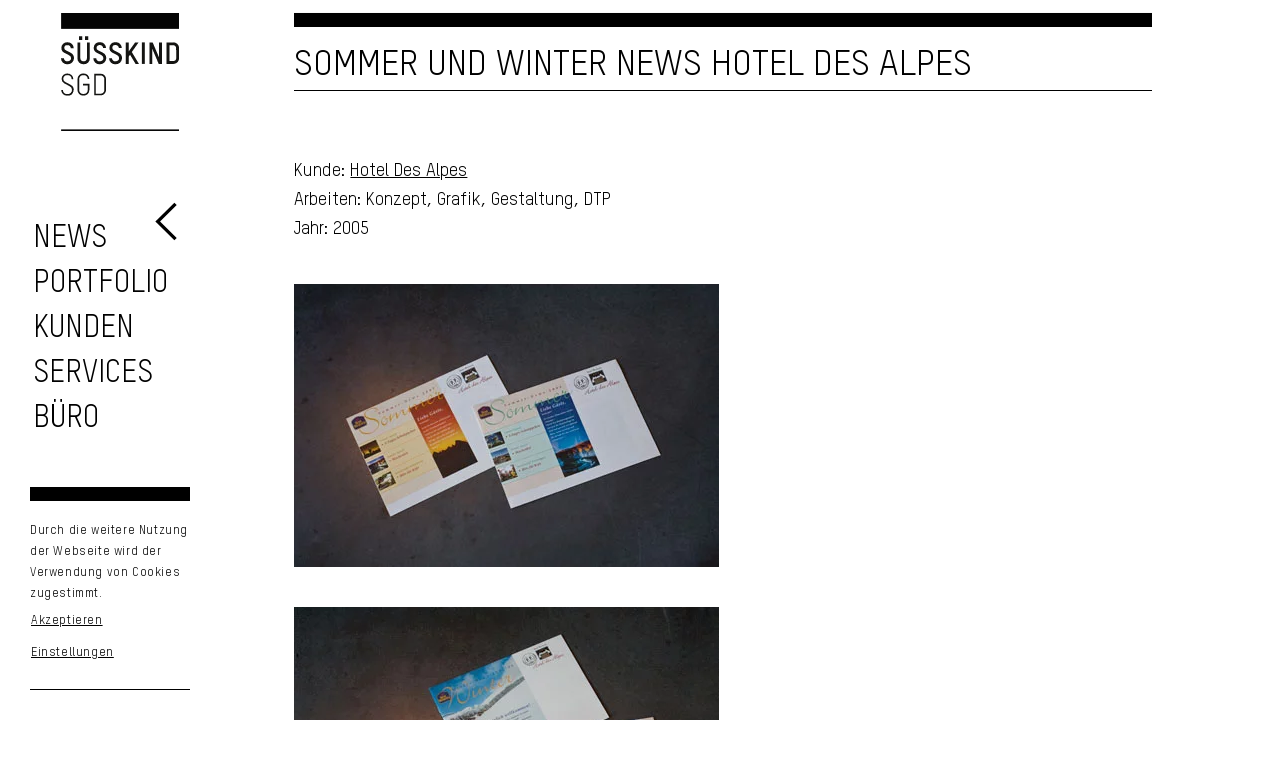

--- FILE ---
content_type: text/html; charset=UTF-8
request_url: https://www.suesskind.ch/projekte/sommer-und-winter-news-hotel-des-alpes/
body_size: 18673
content:
<!-- <script>
// (function($){
// jQuery(document).ready(function(){
// 	//random eines der hinterlegten Bilder auswählen
// 	$( "#angebote .entry-content-wrapper .flex_column" ).each(function( index ) { //für jedes Angebotsfeld auf der Startseite
		
		
// 		//herausfinden, wie viele Bilder bei diesem Element hinterlegt sind
// 		var counter = 0;
// 		$(this).find(".avia-slideshow-inner li").each(function(index) { //für jedes Bild im Slider in dem einzelnen Angebotsfeld
// 			counter++;
// 		});
		
// 		//generiere eine random Zahl zwischen 1 und der Anzahl Elemente in diesem Slider
// 		var random = Math.floor((Math.random() * counter) + 1);
		
// 		$(this).find(".avia-slideshow-inner li").removeClass("active-slide").addClass("not-active"); //stiyle, dass richtiges Element angezeigt wird, ist im CSS
// 		$(this).find(".avia-slideshow-inner li:nth-child("+random+")").addClass("active");

	
// 		//und gleich auch noch den Link auf das gesamte Textfeld anwenden...
// 		var link = '<a class="full_block_link" href="' + $(this).find(".avia_textblock a").attr('href') + '"></a>';
// 		$(this).find(".avia_textblock").prepend(link);
	
// 	});
	
// });
// })(jQuery);
// </script>-->
<!DOCTYPE html><html lang="de" class="html_stretched responsive av-preloader-disabled  html_header_top html_logo_left html_bottom_nav_header html_menu_left html_large html_header_sticky html_header_shrinking_disabled html_mobile_menu_tablet html_header_searchicon_disabled html_content_align_center html_header_unstick_top html_header_stretch_disabled html_minimal_header html_elegant-blog html_av-overlay-side html_av-overlay-side-minimal html_av-submenu-noclone html_entry_id_265 av-cookies-consent-show-message-bar av-cookies-cookie-consent-enabled av-cookies-can-opt-out av-cookies-user-needs-accept-button avia-cookie-check-browser-settings av-no-preview av-default-lightbox html_burger_menu_active"><head><meta charset="UTF-8" /><meta name="viewport" content="width=device-width, initial-scale=1"><meta name='robots' content='index, follow, max-image-preview:large, max-snippet:-1, max-video-preview:-1' /> <script type='text/javascript'>function avia_cookie_check_sessionStorage()
				{
					//	FF throws error when all cookies blocked !!
					var sessionBlocked = false;
					try
					{
						var test = sessionStorage.getItem( 'aviaCookieRefused' ) != null;
					}
					catch(e)
					{
						sessionBlocked = true;
					}

					var aviaCookieRefused = ! sessionBlocked ? sessionStorage.getItem( 'aviaCookieRefused' ) : null;

					var html = document.getElementsByTagName('html')[0];

					/**
					 * Set a class to avoid calls to sessionStorage
					 */
					if( sessionBlocked || aviaCookieRefused )
					{
						if( html.className.indexOf('av-cookies-session-refused') < 0 )
						{
							html.className += ' av-cookies-session-refused';
						}
					}

					if( sessionBlocked || aviaCookieRefused || document.cookie.match(/aviaCookieConsent/) )
					{
						if( html.className.indexOf('av-cookies-user-silent-accept') >= 0 )
						{
							 html.className = html.className.replace(/\bav-cookies-user-silent-accept\b/g, '');
						}
					}
				}

				avia_cookie_check_sessionStorage();</script> <link media="all" href="https://www.suesskind.ch/wp-content/cache/autoptimize/css/autoptimize_aebdf739389cb0e3d126b3f5a0de73c2.css" rel="stylesheet"><link media="screen" href="https://www.suesskind.ch/wp-content/cache/autoptimize/css/autoptimize_ead4d968e17fe2591ee523c8ec850717.css" rel="stylesheet"><title>Sommer und Winter News Hotel Des Alpes - Süsskind SGD</title><link rel="canonical" href="https://www.suesskind.ch/projekte/sommer-und-winter-news-hotel-des-alpes/" /><meta property="og:locale" content="de_DE" /><meta property="og:type" content="article" /><meta property="og:title" content="Sommer und Winter News Hotel Des Alpes - Süsskind SGD" /><meta property="og:url" content="https://www.suesskind.ch/projekte/sommer-und-winter-news-hotel-des-alpes/" /><meta property="og:site_name" content="Süsskind SGD" /><meta property="article:publisher" content="https://www.facebook.com/suesskindsgd/" /><meta property="article:modified_time" content="2020-01-16T14:23:57+00:00" /><meta property="og:image" content="https://www.suesskind.ch/wp-content/uploads/2017/10/265-1.jpg" /><meta property="og:image:width" content="425" /><meta property="og:image:height" content="283" /><meta property="og:image:type" content="image/jpeg" /><meta name="twitter:card" content="summary_large_image" /> <script type="application/ld+json" class="yoast-schema-graph">{"@context":"https://schema.org","@graph":[{"@type":"WebPage","@id":"https://www.suesskind.ch/projekte/sommer-und-winter-news-hotel-des-alpes/","url":"https://www.suesskind.ch/projekte/sommer-und-winter-news-hotel-des-alpes/","name":"Sommer und Winter News Hotel Des Alpes - Süsskind SGD","isPartOf":{"@id":"https://www.suesskind.ch/#website"},"primaryImageOfPage":{"@id":"https://www.suesskind.ch/projekte/sommer-und-winter-news-hotel-des-alpes/#primaryimage"},"image":{"@id":"https://www.suesskind.ch/projekte/sommer-und-winter-news-hotel-des-alpes/#primaryimage"},"thumbnailUrl":"https://www.suesskind.ch/wp-content/uploads/2017/10/265-1.jpg","datePublished":"2017-11-09T09:08:50+00:00","dateModified":"2020-01-16T14:23:57+00:00","breadcrumb":{"@id":"https://www.suesskind.ch/projekte/sommer-und-winter-news-hotel-des-alpes/#breadcrumb"},"inLanguage":"de","potentialAction":[{"@type":"ReadAction","target":["https://www.suesskind.ch/projekte/sommer-und-winter-news-hotel-des-alpes/"]}]},{"@type":"ImageObject","inLanguage":"de","@id":"https://www.suesskind.ch/projekte/sommer-und-winter-news-hotel-des-alpes/#primaryimage","url":"https://www.suesskind.ch/wp-content/uploads/2017/10/265-1.jpg","contentUrl":"https://www.suesskind.ch/wp-content/uploads/2017/10/265-1.jpg","width":425,"height":283},{"@type":"BreadcrumbList","@id":"https://www.suesskind.ch/projekte/sommer-und-winter-news-hotel-des-alpes/#breadcrumb","itemListElement":[{"@type":"ListItem","position":1,"name":"Startseite","item":"https://www.suesskind.ch/kreationen-von-suesskind-2/"},{"@type":"ListItem","position":2,"name":"Sommer und Winter News Hotel Des Alpes"}]},{"@type":"WebSite","@id":"https://www.suesskind.ch/#website","url":"https://www.suesskind.ch/","name":"Süsskind SGD","description":"Graphic Design und Kommunikation AG","publisher":{"@id":"https://www.suesskind.ch/#organization"},"potentialAction":[{"@type":"SearchAction","target":{"@type":"EntryPoint","urlTemplate":"https://www.suesskind.ch/?s={search_term_string}"},"query-input":{"@type":"PropertyValueSpecification","valueRequired":true,"valueName":"search_term_string"}}],"inLanguage":"de"},{"@type":"Organization","@id":"https://www.suesskind.ch/#organization","name":"Süsskind SGD Graphic Design und Kommunikation AG","url":"https://www.suesskind.ch/","logo":{"@type":"ImageObject","inLanguage":"de","@id":"https://www.suesskind.ch/#/schema/logo/image/","url":"https://2025.suesskind.ch/wp-content/uploads/2016/10/logo_suesskind.png","contentUrl":"https://2025.suesskind.ch/wp-content/uploads/2016/10/logo_suesskind.png","width":617,"height":617,"caption":"Süsskind SGD Graphic Design und Kommunikation AG"},"image":{"@id":"https://www.suesskind.ch/#/schema/logo/image/"},"sameAs":["https://www.facebook.com/suesskindsgd/","https://www.instagram.com/suesskindsgd/","https://www.youtube.com/channel/UCTgOPKujMsv7cPHvD2uR00A"]}]}</script> <link href='https://fonts.gstatic.com' crossorigin='anonymous' rel='preconnect' /><link rel="alternate" type="application/rss+xml" title="Süsskind SGD &raquo; Feed" href="https://www.suesskind.ch/feed/" /><link rel="alternate" type="application/rss+xml" title="Süsskind SGD &raquo; Kommentar-Feed" href="https://www.suesskind.ch/comments/feed/" /><link rel="preload" href="/wp-content/themes/enfold-child/fonts/TSTAR-Regular.woff" as="font" type="font/woff" crossorigin="anonymous"><link rel="preload" href="/wp-content/themes/enfold-child/fonts/TSTAR-Regular.ttf" as="font" type="font/ttf" crossorigin="anonymous">  <script type='text/javascript'>(function() {

					/*	check if webfonts are disabled by user setting via cookie - or user must opt in.	*/
					var html = document.getElementsByTagName('html')[0];
					var cookie_check = html.className.indexOf('av-cookies-needs-opt-in') >= 0 || html.className.indexOf('av-cookies-can-opt-out') >= 0;
					var allow_continue = true;
					var silent_accept_cookie = html.className.indexOf('av-cookies-user-silent-accept') >= 0;

					if( cookie_check && ! silent_accept_cookie )
					{
						if( ! document.cookie.match(/aviaCookieConsent/) || html.className.indexOf('av-cookies-session-refused') >= 0 )
						{
							allow_continue = false;
						}
						else
						{
							if( ! document.cookie.match(/aviaPrivacyRefuseCookiesHideBar/) )
							{
								allow_continue = false;
							}
							else if( ! document.cookie.match(/aviaPrivacyEssentialCookiesEnabled/) )
							{
								allow_continue = false;
							}
							else if( document.cookie.match(/aviaPrivacyGoogleWebfontsDisabled/) )
							{
								allow_continue = false;
							}
						}
					}

					if( allow_continue )
					{
						var f = document.createElement('link');

						f.type 	= 'text/css';
						f.rel 	= 'stylesheet';
						f.href 	= 'https://fonts.googleapis.com/css?family=Work+Sans:700,400,100&display=auto';
						f.id 	= 'avia-google-webfont';

						document.getElementsByTagName('head')[0].appendChild(f);
					}
				})();</script> <link rel='stylesheet' id='avia-dynamic-css' href='https://www.suesskind.ch/wp-content/cache/autoptimize/css/autoptimize_single_2fc88d84619e23c897dd018b7695bb6e.css?ver=6947e3768a5b4' type='text/css' media='all' /><link rel='stylesheet' id='avia-single-post-265-css' href='https://www.suesskind.ch/wp-content/cache/autoptimize/css/autoptimize_single_c98101751ab38719370522e1377b22c1.css?ver=ver-1766344788' type='text/css' media='all' /> <script type="text/javascript" src="https://www.suesskind.ch/wp-includes/js/jquery/jquery.min.js?ver=3.7.1" id="jquery-core-js"></script> <script type="text/javascript" src="https://www.suesskind.ch/wp-includes/js/jquery/jquery-migrate.min.js?ver=3.4.1" id="jquery-migrate-js"></script> <script type="text/javascript" src="https://www.suesskind.ch/wp-content/cache/autoptimize/js/autoptimize_single_b7c097e69e95e7e0358d754934b3041f.js?ver=1" id="jsSocials-js"></script> <script type="text/javascript" src="https://www.suesskind.ch/wp-content/cache/autoptimize/js/autoptimize_single_c5ba8cbb456a2694cedb43b7c89e458b.js?ver=7.1" id="avia-js-js"></script> <script type="text/javascript" src="https://www.suesskind.ch/wp-content/cache/autoptimize/js/autoptimize_single_e96846193549df893ebe4d182543230a.js?ver=7.1" id="avia-compat-js"></script> <link rel="https://api.w.org/" href="https://www.suesskind.ch/wp-json/" /><link rel="alternate" title="JSON" type="application/json" href="https://www.suesskind.ch/wp-json/wp/v2/portfolio/265" /><link rel="EditURI" type="application/rsd+xml" title="RSD" href="https://www.suesskind.ch/xmlrpc.php?rsd" /><link rel='shortlink' href='https://www.suesskind.ch/?p=265' /><link rel="alternate" title="oEmbed (JSON)" type="application/json+oembed" href="https://www.suesskind.ch/wp-json/oembed/1.0/embed?url=https%3A%2F%2Fwww.suesskind.ch%2Fprojekte%2Fsommer-und-winter-news-hotel-des-alpes%2F" /><link rel="alternate" title="oEmbed (XML)" type="text/xml+oembed" href="https://www.suesskind.ch/wp-json/oembed/1.0/embed?url=https%3A%2F%2Fwww.suesskind.ch%2Fprojekte%2Fsommer-und-winter-news-hotel-des-alpes%2F&#038;format=xml" /><link rel="icon" href="/wp-content/themes/enfold-child/img/favicon.png" type="image/png"> <!--[if lt IE 9]><script src="https://www.suesskind.ch/wp-content/themes/enfold/js/html5shiv.js"></script><![endif]--><link rel="profile" href="https://gmpg.org/xfn/11" /><link rel="alternate" type="application/rss+xml" title="Süsskind SGD RSS2 Feed" href="https://www.suesskind.ch/feed/" /><link rel="pingback" href="https://www.suesskind.ch/xmlrpc.php" /><style type="text/css">@font-face {font-family: 'entypo-fontello-enfold'; font-weight: normal; font-style: normal; font-display: auto;
		src: url('https://www.suesskind.ch/wp-content/themes/enfold/config-templatebuilder/avia-template-builder/assets/fonts/entypo-fontello-enfold/entypo-fontello-enfold.woff2') format('woff2'),
		url('https://www.suesskind.ch/wp-content/themes/enfold/config-templatebuilder/avia-template-builder/assets/fonts/entypo-fontello-enfold/entypo-fontello-enfold.woff') format('woff'),
		url('https://www.suesskind.ch/wp-content/themes/enfold/config-templatebuilder/avia-template-builder/assets/fonts/entypo-fontello-enfold/entypo-fontello-enfold.ttf') format('truetype'),
		url('https://www.suesskind.ch/wp-content/themes/enfold/config-templatebuilder/avia-template-builder/assets/fonts/entypo-fontello-enfold/entypo-fontello-enfold.svg#entypo-fontello-enfold') format('svg'),
		url('https://www.suesskind.ch/wp-content/themes/enfold/config-templatebuilder/avia-template-builder/assets/fonts/entypo-fontello-enfold/entypo-fontello-enfold.eot'),
		url('https://www.suesskind.ch/wp-content/themes/enfold/config-templatebuilder/avia-template-builder/assets/fonts/entypo-fontello-enfold/entypo-fontello-enfold.eot?#iefix') format('embedded-opentype');
		}

		#top .avia-font-entypo-fontello-enfold, body .avia-font-entypo-fontello-enfold, html body [data-av_iconfont='entypo-fontello-enfold']:before{ font-family: 'entypo-fontello-enfold'; }
		
		@font-face {font-family: 'entypo-fontello'; font-weight: normal; font-style: normal; font-display: auto;
		src: url('https://www.suesskind.ch/wp-content/themes/enfold/config-templatebuilder/avia-template-builder/assets/fonts/entypo-fontello/entypo-fontello.woff2') format('woff2'),
		url('https://www.suesskind.ch/wp-content/themes/enfold/config-templatebuilder/avia-template-builder/assets/fonts/entypo-fontello/entypo-fontello.woff') format('woff'),
		url('https://www.suesskind.ch/wp-content/themes/enfold/config-templatebuilder/avia-template-builder/assets/fonts/entypo-fontello/entypo-fontello.ttf') format('truetype'),
		url('https://www.suesskind.ch/wp-content/themes/enfold/config-templatebuilder/avia-template-builder/assets/fonts/entypo-fontello/entypo-fontello.svg#entypo-fontello') format('svg'),
		url('https://www.suesskind.ch/wp-content/themes/enfold/config-templatebuilder/avia-template-builder/assets/fonts/entypo-fontello/entypo-fontello.eot'),
		url('https://www.suesskind.ch/wp-content/themes/enfold/config-templatebuilder/avia-template-builder/assets/fonts/entypo-fontello/entypo-fontello.eot?#iefix') format('embedded-opentype');
		}

		#top .avia-font-entypo-fontello, body .avia-font-entypo-fontello, html body [data-av_iconfont='entypo-fontello']:before{ font-family: 'entypo-fontello'; }
		
		@font-face {font-family: 'light_'; font-weight: normal; font-style: normal; font-display: auto;
		src: url('https://www.suesskind.ch/wp-content/uploads/avia_fonts/light_/light_.woff2') format('woff2'),
		url('https://www.suesskind.ch/wp-content/uploads/avia_fonts/light_/light_.woff') format('woff'),
		url('https://www.suesskind.ch/wp-content/uploads/avia_fonts/light_/light_.ttf') format('truetype'),
		url('https://www.suesskind.ch/wp-content/uploads/avia_fonts/light_/light_.svg#light_') format('svg'),
		url('https://www.suesskind.ch/wp-content/uploads/avia_fonts/light_/light_.eot'),
		url('https://www.suesskind.ch/wp-content/uploads/avia_fonts/light_/light_.eot?#iefix') format('embedded-opentype');
		}

		#top .avia-font-light_, body .avia-font-light_, html body [data-av_iconfont='light_']:before{ font-family: 'light_'; }
		
		@font-face {font-family: 'flaticon-sports'; font-weight: normal; font-style: normal; font-display: auto;
		src: url('https://www.suesskind.ch/wp-content/uploads/avia_fonts/flaticon-sports/flaticon-sports.woff2') format('woff2'),
		url('https://www.suesskind.ch/wp-content/uploads/avia_fonts/flaticon-sports/flaticon-sports.woff') format('woff'),
		url('https://www.suesskind.ch/wp-content/uploads/avia_fonts/flaticon-sports/flaticon-sports.ttf') format('truetype'),
		url('https://www.suesskind.ch/wp-content/uploads/avia_fonts/flaticon-sports/flaticon-sports.svg#flaticon-sports') format('svg'),
		url('https://www.suesskind.ch/wp-content/uploads/avia_fonts/flaticon-sports/flaticon-sports.eot'),
		url('https://www.suesskind.ch/wp-content/uploads/avia_fonts/flaticon-sports/flaticon-sports.eot?#iefix') format('embedded-opentype');
		}

		#top .avia-font-flaticon-sports, body .avia-font-flaticon-sports, html body [data-av_iconfont='flaticon-sports']:before{ font-family: 'flaticon-sports'; }</style></head><body id="top" class="wp-singular portfolio-template-default single single-portfolio postid-265 wp-theme-enfold wp-child-theme-enfold-child stretched no_sidebar_border rtl_columns av-curtain-numeric post-type-portfolio kunden-hotel-des-alpes portfolio_entries-mailing portfolio_entries-print-design avia-responsive-images-support" itemscope="itemscope" itemtype="https://schema.org/WebPage" ><div id='wrap_all'><header id='header' class='all_colors header_color light_bg_color  av_header_top av_logo_left av_bottom_nav_header av_menu_left av_large av_header_sticky av_header_shrinking_disabled av_header_stretch_disabled av_mobile_menu_tablet av_header_searchicon_disabled av_header_unstick_top av_minimal_header av_header_border_disabled' aria-label="Header" data-av_shrink_factor='50' role="banner" itemscope="itemscope" itemtype="https://schema.org/WPHeader" ><div  id='header_main' class='container_wrap container_wrap_logo'><div class='container av-logo-container'><div class='inner-container'><span class='logo avia-svg-logo'><a href='https://www.suesskind.ch/' class='av-contains-svg' aria-label='Logo Süsskind SGD' title='Logo Süsskind SGD'><svg role="graphics-document" title="Logo Süsskind SGD" desc="" alt="Logo von Süsskind SGD"   id="Ebene_1" data-name="Ebene 1" xmlns="http://www.w3.org/2000/svg" viewBox="0 0 63.79 63.73" preserveAspectRatio="xMinYMid meet"><defs></defs><title>logo_suesskind_sw_klein</title><g id="Ebene_1-2" data-name="Ebene 1"><rect class="cls-1" x="0.06" width="63.73" height="63.73"/><path class="cls-2" d="M5.52,29.79a3.21,3.21,0,0,1-3.46-3.23H3.65a1.65,1.65,0,0,0,1.86,1.65c1.22,0,2-.7,2-1.68A1.77,1.77,0,0,0,6.5,25c-.47-.28-1.24-.69-2.66-1.39a2.93,2.93,0,0,1-1.58-2.64,3,3,0,0,1,3.28-3,3.14,3.14,0,0,1,3.39,3.15H7.34a1.6,1.6,0,0,0-1.8-1.6A1.53,1.53,0,0,0,3.83,21a1.45,1.45,0,0,0,.89,1.3c.93.48,1.78.87,2.53,1.29a3.29,3.29,0,0,1,1.83,3A3.33,3.33,0,0,1,5.52,29.79Z" transform="translate(-2.06 -2.13)"/><path class="cls-2" d="M14.3,29.78a3.15,3.15,0,0,1-3.38-3.23V18H12.5v8.55a1.62,1.62,0,0,0,1.8,1.65,1.61,1.61,0,0,0,1.78-1.65V18h1.58v8.56A3.12,3.12,0,0,1,14.3,29.78ZM11.8,16.69V14.62h1.81v2.07Zm3.2,0V14.62h1.81v2.07Z" transform="translate(-2.06 -2.13)"/><path class="cls-2" d="M23,29.79a3.21,3.21,0,0,1-3.46-3.23h1.58a1.65,1.65,0,0,0,1.86,1.65c1.23,0,2-.7,2-1.68a1.78,1.78,0,0,0-1-1.58c-.48-.28-1.24-.69-2.66-1.39a2.93,2.93,0,0,1-1.58-2.64,3,3,0,0,1,3.27-3,3.15,3.15,0,0,1,3.4,3.15h-1.6a1.6,1.6,0,0,0-1.8-1.6A1.54,1.54,0,0,0,21.26,21a1.46,1.46,0,0,0,.9,1.3c.93.48,1.78.87,2.53,1.29a3.28,3.28,0,0,1,1.82,3A3.32,3.32,0,0,1,23,29.79Z" transform="translate(-2.06 -2.13)"/><path class="cls-2" d="M31.5,29.79a3.2,3.2,0,0,1-3.45-3.23h1.58a1.65,1.65,0,0,0,1.86,1.65c1.22,0,2-.7,2-1.68a1.78,1.78,0,0,0-1-1.58c-.48-.28-1.25-.69-2.66-1.39a2.92,2.92,0,0,1-1.59-2.64,3,3,0,0,1,3.28-3,3.15,3.15,0,0,1,3.4,3.15h-1.6a1.6,1.6,0,0,0-1.8-1.6A1.54,1.54,0,0,0,29.81,21a1.46,1.46,0,0,0,.9,1.3c.93.48,1.77.87,2.52,1.29a3.27,3.27,0,0,1,1.83,3A3.33,3.33,0,0,1,31.5,29.79Z" transform="translate(-2.06 -2.13)"/><path class="cls-2" d="M42.38,29.63l-3-5-.75,1.13v3.88H37.07V18h1.58v4.92L42.16,18H44l-3.67,5.23,3.87,6.4Z" transform="translate(-2.06 -2.13)"/><path class="cls-2" d="M47.37,18V29.63H45.78V18Z" transform="translate(-2.06 -2.13)"/><path class="cls-2" d="M54.88,29.63l-3.44-8.08v8.08H49.85V18H51.6l3.49,8.2V18h1.57V29.63Z" transform="translate(-2.06 -2.13)"/><path class="cls-2" d="M62.71,29.63H59.13V18h3.51a3,3,0,0,1,3.22,3.18v5.27A3,3,0,0,1,62.71,29.63Zm1.58-8.42a1.5,1.5,0,0,0-1.65-1.65H60.72v8.5h2a1.47,1.47,0,0,0,1.61-1.64Z" transform="translate(-2.06 -2.13)"/><path class="cls-2" d="M5.47,46.75a3.05,3.05,0,0,1-3.29-3h.9a2.15,2.15,0,0,0,2.38,2.16A2.26,2.26,0,0,0,8,43.68a2.16,2.16,0,0,0-1.27-2c-1-.57-1.87-1-2.84-1.52a2.79,2.79,0,0,1-1.51-2.46,2.87,2.87,0,0,1,3.11-2.84,3,3,0,0,1,3.23,3h-.9A2.08,2.08,0,0,0,5.49,35.7a2,2,0,0,0-2.22,2,1.92,1.92,0,0,0,1.18,1.73c.83.42,1.68.85,2.69,1.4a3.12,3.12,0,0,1-1.67,5.91Z" transform="translate(-2.06 -2.13)"/><path class="cls-2" d="M14.17,46.73a3,3,0,0,1-3.19-3V37.82a3,3,0,0,1,3.22-3,3,3,0,0,1,3.2,3h-.9a2.05,2.05,0,0,0-2.3-2.1,2.07,2.07,0,0,0-2.32,2.12V43.7a2.09,2.09,0,0,0,2.32,2.14,2.07,2.07,0,0,0,2.3-2.14V41.23H14v-.88H17.4v3.36A3,3,0,0,1,14.17,46.73Z" transform="translate(-2.06 -2.13)"/><path class="cls-2" d="M23.38,46.59H20V34.94h3.36a2.86,2.86,0,0,1,3.05,3v5.63A2.85,2.85,0,0,1,23.38,46.59ZM25.47,38a2,2,0,0,0-2.15-2.15H20.86v9.89h2.49a2,2,0,0,0,2.12-2.17Z" transform="translate(-2.06 -2.13)"/><rect class="cls-3" x="0.06" width="63.73" height="8.57"/><rect class="cls-3" x="0.06" y="62.86" width="63.73" height="0.86"/></g></svg></a></span><ul class='noLightbox social_bookmarks icon_count_6'><li class='social_bookmarks_facebook av-social-link-facebook social_icon_1 avia_social_iconfont'><a  target="_blank" aria-label="Link zu Facebook" href='https://www.facebook.com/Süsskind-SGD-134202023903905/' data-av_icon='' data-av_iconfont='entypo-fontello' title="Link zu Facebook" desc="Link zu Facebook" title='Link zu Facebook'><span class='avia_hidden_link_text'>Link zu Facebook</span></a></li><li class='social_bookmarks_pinterest av-social-link-pinterest social_icon_2 avia_social_iconfont'><a  target="_blank" aria-label="Link zu Pinterest" href='https://www.pinterest.ch/eriksuesskind/s%C3%BCsskind-sgd-chur/' data-av_icon='' data-av_iconfont='entypo-fontello' title="Link zu Pinterest" desc="Link zu Pinterest" title='Link zu Pinterest'><span class='avia_hidden_link_text'>Link zu Pinterest</span></a></li><li class='social_bookmarks_instagram av-social-link-instagram social_icon_3 avia_social_iconfont'><a  target="_blank" aria-label="Link zu Instagram" href='https://www.instagram.com/suesskindsgd/' data-av_icon='' data-av_iconfont='entypo-fontello' title="Link zu Instagram" desc="Link zu Instagram" title='Link zu Instagram'><span class='avia_hidden_link_text'>Link zu Instagram</span></a></li><li class='social_bookmarks_flickr av-social-link-flickr social_icon_4 avia_social_iconfont'><a  target="_blank" aria-label="Link zu Flickr" href='https://www.flickr.com/photos/suesskind-sgd/' data-av_icon='' data-av_iconfont='entypo-fontello' title="Link zu Flickr" desc="Link zu Flickr" title='Link zu Flickr'><span class='avia_hidden_link_text'>Link zu Flickr</span></a></li><li class='social_bookmarks_youtube av-social-link-youtube social_icon_5 avia_social_iconfont'><a  target="_blank" aria-label="Link zu Youtube" href='https://www.youtube.com/channel/UCTgOPKujMsv7cPHvD2uR00A' data-av_icon='' data-av_iconfont='entypo-fontello' title="Link zu Youtube" desc="Link zu Youtube" title='Link zu Youtube'><span class='avia_hidden_link_text'>Link zu Youtube</span></a></li><li class='social_bookmarks_behance av-social-link-behance social_icon_6 avia_social_iconfont'><a  target="_blank" aria-label="Link zu Behance" href='https://www.behance.net/suesskind' data-av_icon='' data-av_iconfont='entypo-fontello' title="Link zu Behance" desc="Link zu Behance" title='Link zu Behance'><span class='avia_hidden_link_text'>Link zu Behance</span></a></li></ul></div></div><div id='header_main_alternate' class='container_wrap'><div class='container'><nav class='main_menu' data-selectname='Wähle eine Seite'  role="navigation" itemscope="itemscope" itemtype="https://schema.org/SiteNavigationElement" ><div class="avia-menu av-main-nav-wrap"><ul role="menu" class="menu av-main-nav" id="avia-menu"><li role="menuitem" id="menu-item-2575" class="menu-item menu-item-type-post_type menu-item-object-page menu-item-top-level menu-item-top-level-1"><a href="https://www.suesskind.ch/news/" itemprop="url" tabindex="0"><span class="avia-bullet"></span><span class="avia-menu-text">News</span><span class="avia-menu-fx"><span class="avia-arrow-wrap"><span class="avia-arrow"></span></span></span></a></li><li role="menuitem" id="menu-item-6209" class="menu-item menu-item-type-post_type menu-item-object-page menu-item-top-level menu-item-top-level-2"><a href="https://www.suesskind.ch/portfolio/" itemprop="url" tabindex="0"><span class="avia-bullet"></span><span class="avia-menu-text">Portfolio</span><span class="avia-menu-fx"><span class="avia-arrow-wrap"><span class="avia-arrow"></span></span></span></a></li><li role="menuitem" id="menu-item-1690" class="menu-item menu-item-type-post_type menu-item-object-page menu-item-mega-parent  menu-item-top-level menu-item-top-level-3"><a href="https://www.suesskind.ch/kunden/" itemprop="url" tabindex="0"><span class="avia-bullet"></span><span class="avia-menu-text">Kunden</span><span class="avia-menu-fx"><span class="avia-arrow-wrap"><span class="avia-arrow"></span></span></span></a></li><li role="menuitem" id="menu-item-2683" class="menu-item menu-item-type-post_type menu-item-object-page menu-item-top-level menu-item-top-level-4"><a href="https://www.suesskind.ch/services/" itemprop="url" tabindex="0"><span class="avia-bullet"></span><span class="avia-menu-text">Services</span><span class="avia-menu-fx"><span class="avia-arrow-wrap"><span class="avia-arrow"></span></span></span></a></li><li role="menuitem" id="menu-item-2678" class="menu-item menu-item-type-post_type menu-item-object-page menu-item-top-level menu-item-top-level-5"><a href="https://www.suesskind.ch/buero/" itemprop="url" tabindex="0"><span class="avia-bullet"></span><span class="avia-menu-text">Büro</span><span class="avia-menu-fx"><span class="avia-arrow-wrap"><span class="avia-arrow"></span></span></span></a></li><li class="av-burger-menu-main menu-item-avia-special " role="menuitem"> <a href="#" aria-label="Menü" aria-hidden="false"> <span class="av-hamburger av-hamburger--spin av-js-hamburger"> <span class="av-hamburger-box"> <span class="av-hamburger-inner"></span> <strong>Menü</strong> </span> </span> <span class="avia_hidden_link_text">Menü</span> </a></li></ul></div></nav></div></div></div><div class="header_bg"></div></header><div id='main' class='all_colors' data-scroll-offset='116'><div class='stretch_full container_wrap alternate_color light_bg_color title_container'><div class='container'><h1 class='main-title entry-title '><a href='https://www.suesskind.ch/projekte/sommer-und-winter-news-hotel-des-alpes/' rel='bookmark' title='Permanenter Link zu: Sommer und Winter News Hotel Des Alpes'  itemprop="headline" >Sommer und Winter News Hotel Des Alpes</a></h1></div></div><div   class='main_color container_wrap_first container_wrap fullsize'  ><div class='container av-section-cont-open' ><main  role="main" itemprop="mainContentOfPage"  class='template-page content  av-content-full alpha units'><div class='post-entry post-entry-type-page post-entry-265'><div class='entry-content-wrapper clearfix'><p><section  class='av_textblock_section av-lwl3d-f9a6cd0419b463ca8f0c34c84eb7bb8a '   itemscope="itemscope" itemtype="https://schema.org/CreativeWork" ><div class='avia_textblock'  itemprop="text" ><p> Kunde: <a href="/hotel-des-alpes/" title="Alle Arbeiten für Hotel Des Alpes anzeigen">Hotel Des Alpes</a><br /> Arbeiten: Konzept, Grafik, Gestaltung, DTP<br /> Jahr: 2005</p></div></section><div  class='avia-image-container av-h71p5-ba6fcb5f4d5b296373a04ebda5ae04e9 av-styling-no-styling avia-align-left  avia-builder-el-1  el_after_av_textblock  el_before_av_image '   itemprop="image" itemscope="itemscope" itemtype="https://schema.org/ImageObject" ><div class="avia-image-container-inner"><div class="avia-image-overlay-wrap"><img decoding="async" fetchpriority="high" class='wp-image- avia-img-lazy-loading-not- avia_image ' src="https://www.suesskind.ch/wp-content/uploads/2017/10/265-1.jpg" alt='' title=''   itemprop="thumbnailUrl"  /></div></div></div><div  class='avia-image-container av-bd6wx-a73cbf4b102486022bca84a809bf988b av-styling-no-styling avia-align-left  avia-builder-el-2  el_after_av_image  avia-builder-el-last '   itemprop="image" itemscope="itemscope" itemtype="https://schema.org/ImageObject" ><div class="avia-image-container-inner"><div class="avia-image-overlay-wrap"><img decoding="async" fetchpriority="high" class='wp-image- avia-img-lazy-loading-not- avia_image ' src="https://www.suesskind.ch/wp-content/uploads/2017/10/265-2.jpg" alt='' title=''   itemprop="thumbnailUrl"  /></div></div></div></p></div></div></main></div></div><div class='container_wrap footer_color' id='footer'><div class='container'><div class='flex_column   first el_before_'><section id="text-2" class="widget clearfix widget_text"><h3 class="widgettitle">Süsskind SGD</h3><div class="textwidget"><p id="zeile1" class="list">Graphic Design und Kommunikation AG</p><p>Standort Chur:<br /> <a href="https://www.google.com/maps/place/S%C3%BCsskind+SGD+Graphic+Design+und+Kommunikation+AG/@46.8469909,9.5018764,15z/data=!4m5!3m4!1s0x0:0xb6a134cd0de2ca79!8m2!3d46.847068!4d9.510238" target="_blank" rel="noopener">Comercialstrasse 19</a><br /> CH-7000 Chur</p><p>Standort Engadin:<br /> <a href="https://www.google.com/maps/place/Via+da+la+Staziun+189A,+7546+Ardez/@46.773679,10.2021491,161m/data=!3m1!1e3!4m13!1m7!3m6!1s0x4783441e97faddcb:0x23f98307b86aa8b3!2sRamogn,+7546+Scuol!3b1!8m2!3d46.773955!4d10.2021758!3m4!1s0x4783441e9d69e9dd:0xb14c4413f42b7bff!8m2!3d46.7734333!4d10.2027194!5m1!1e4" target="_blank" rel="noopener">Via da la Staziun 189A</a><br /> CH-7546 Ardez</p><p class="list"><span class="label1">Email </span><span class="label2"><a href="mailto:sgd@suesskind.ch">sgd@suesskind.ch<br /> </a></span><span class="label1">Telefon </span><a href="tel:+41812501050"><span class="label2">+41 81 250 10 50</span></a></p><p><a href="/impressum-datenschutzerklaerung/">Impressum &amp; Datenschutz </a></p></div> <span class="seperator extralight-border"></span></section></div></div></div><footer class='container_wrap socket_color' id='socket'  role="contentinfo" itemscope="itemscope" itemtype="https://schema.org/WPFooter" aria-label="Copyright and company info" ><div class='container'> <span class='copyright'>Süsskind SGD  - <a rel='nofollow' href='https://kriesi.at'>Enfold Theme by Kriesi</a></span><ul class='noLightbox social_bookmarks icon_count_6'><li class='social_bookmarks_facebook av-social-link-facebook social_icon_1 avia_social_iconfont'><a  target="_blank" aria-label="Link zu Facebook" href='https://www.facebook.com/Süsskind-SGD-134202023903905/' data-av_icon='' data-av_iconfont='entypo-fontello' title="Link zu Facebook" desc="Link zu Facebook" title='Link zu Facebook'><span class='avia_hidden_link_text'>Link zu Facebook</span></a></li><li class='social_bookmarks_pinterest av-social-link-pinterest social_icon_2 avia_social_iconfont'><a  target="_blank" aria-label="Link zu Pinterest" href='https://www.pinterest.ch/eriksuesskind/s%C3%BCsskind-sgd-chur/' data-av_icon='' data-av_iconfont='entypo-fontello' title="Link zu Pinterest" desc="Link zu Pinterest" title='Link zu Pinterest'><span class='avia_hidden_link_text'>Link zu Pinterest</span></a></li><li class='social_bookmarks_instagram av-social-link-instagram social_icon_3 avia_social_iconfont'><a  target="_blank" aria-label="Link zu Instagram" href='https://www.instagram.com/suesskindsgd/' data-av_icon='' data-av_iconfont='entypo-fontello' title="Link zu Instagram" desc="Link zu Instagram" title='Link zu Instagram'><span class='avia_hidden_link_text'>Link zu Instagram</span></a></li><li class='social_bookmarks_flickr av-social-link-flickr social_icon_4 avia_social_iconfont'><a  target="_blank" aria-label="Link zu Flickr" href='https://www.flickr.com/photos/suesskind-sgd/' data-av_icon='' data-av_iconfont='entypo-fontello' title="Link zu Flickr" desc="Link zu Flickr" title='Link zu Flickr'><span class='avia_hidden_link_text'>Link zu Flickr</span></a></li><li class='social_bookmarks_youtube av-social-link-youtube social_icon_5 avia_social_iconfont'><a  target="_blank" aria-label="Link zu Youtube" href='https://www.youtube.com/channel/UCTgOPKujMsv7cPHvD2uR00A' data-av_icon='' data-av_iconfont='entypo-fontello' title="Link zu Youtube" desc="Link zu Youtube" title='Link zu Youtube'><span class='avia_hidden_link_text'>Link zu Youtube</span></a></li><li class='social_bookmarks_behance av-social-link-behance social_icon_6 avia_social_iconfont'><a  target="_blank" aria-label="Link zu Behance" href='https://www.behance.net/suesskind' data-av_icon='' data-av_iconfont='entypo-fontello' title="Link zu Behance" desc="Link zu Behance" title='Link zu Behance'><span class='avia_hidden_link_text'>Link zu Behance</span></a></li></ul></div></footer></div> <a class='avia-post-nav avia-post-prev with-image' href='https://www.suesskind.ch/projekte/fahrzeug-beschriftungskonzept-tondini-autoservice-domat-ems/' title='Link to: Fahrzeug Beschriftungskonzept Tondini Autoservice Domat/Ems' aria-label='Fahrzeug Beschriftungskonzept Tondini Autoservice Domat/Ems'><span class="label iconfont avia-svg-icon avia-font-svg_entypo-fontello" data-av_svg_icon='left-open-mini' data-av_iconset='svg_entypo-fontello'><svg version="1.1" xmlns="http://www.w3.org/2000/svg" width="8" height="32" viewBox="0 0 8 32" preserveAspectRatio="xMidYMid meet" aria-labelledby='av-svg-title-1' aria-describedby='av-svg-desc-1' role="graphics-symbol" aria-hidden="true"><title id='av-svg-title-1'>Link to: Fahrzeug Beschriftungskonzept Tondini Autoservice Domat/Ems</title> <desc id='av-svg-desc-1'>Link to: Fahrzeug Beschriftungskonzept Tondini Autoservice Domat/Ems</desc> <path d="M8.064 21.44q0.832 0.832 0 1.536-0.832 0.832-1.536 0l-6.144-6.208q-0.768-0.768 0-1.6l6.144-6.208q0.704-0.832 1.536 0 0.832 0.704 0 1.536l-4.992 5.504z"></path> </svg></span><span class="entry-info-wrap"><span class="entry-info"><span class='entry-title'>Fahrzeug Beschriftungskonzept Tondini Autoservice Domat/Ems</span><span class='entry-image'><img loading="lazy" width="80" height="80" src="https://www.suesskind.ch/wp-content/uploads/2017/10/319-1-80x80.gif" class="wp-image-1336 avia-img-lazy-loading-1336 attachment-thumbnail size-thumbnail wp-post-image" alt="" decoding="async" srcset="https://www.suesskind.ch/wp-content/uploads/2017/10/319-1-80x80.gif 80w, https://www.suesskind.ch/wp-content/uploads/2017/10/319-1-36x36.gif 36w, https://www.suesskind.ch/wp-content/uploads/2017/10/319-1-180x180.gif 180w, https://www.suesskind.ch/wp-content/uploads/2017/10/319-1-120x120.gif 120w" sizes="(max-width: 80px) 100vw, 80px" title="319-1" /></span></span></span></a><a class='avia-post-nav avia-post-next with-image' href='https://www.suesskind.ch/projekte/webseite-amato-ag/' title='Link to: Website Amato AG' aria-label='Website Amato AG'><span class="label iconfont avia-svg-icon avia-font-svg_entypo-fontello" data-av_svg_icon='right-open-mini' data-av_iconset='svg_entypo-fontello'><svg version="1.1" xmlns="http://www.w3.org/2000/svg" width="8" height="32" viewBox="0 0 8 32" preserveAspectRatio="xMidYMid meet" aria-labelledby='av-svg-title-2' aria-describedby='av-svg-desc-2' role="graphics-symbol" aria-hidden="true"><title id='av-svg-title-2'>Link to: Website Amato AG</title> <desc id='av-svg-desc-2'>Link to: Website Amato AG</desc> <path d="M0.416 21.44l5.056-5.44-5.056-5.504q-0.832-0.832 0-1.536 0.832-0.832 1.536 0l6.144 6.208q0.768 0.832 0 1.6l-6.144 6.208q-0.704 0.832-1.536 0-0.832-0.704 0-1.536z"></path> </svg></span><span class="entry-info-wrap"><span class="entry-info"><span class='entry-image'><img loading="lazy" width="80" height="80" src="https://www.suesskind.ch/wp-content/uploads/2017/10/60-1-80x80.jpg" class="wp-image-1006 avia-img-lazy-loading-1006 attachment-thumbnail size-thumbnail wp-post-image" alt="" decoding="async" srcset="https://www.suesskind.ch/wp-content/uploads/2017/10/60-1-80x80.jpg 80w, https://www.suesskind.ch/wp-content/uploads/2017/10/60-1-36x36.jpg 36w, https://www.suesskind.ch/wp-content/uploads/2017/10/60-1-180x180.jpg 180w, https://www.suesskind.ch/wp-content/uploads/2017/10/60-1-120x120.jpg 120w" sizes="(max-width: 80px) 100vw, 80px" title="60-1" /></span><span class='entry-title'>Website Amato AG</span></span></span></a></div> <a href='#top' title='Nach oben scrollen' id='scroll-top-link' class='avia-svg-icon avia-font-svg_entypo-fontello' data-av_svg_icon='up-open' data-av_iconset='svg_entypo-fontello' tabindex='-1' aria-hidden='true'> <svg version="1.1" xmlns="http://www.w3.org/2000/svg" width="19" height="32" viewBox="0 0 19 32" preserveAspectRatio="xMidYMid meet" aria-labelledby='av-svg-title-3' aria-describedby='av-svg-desc-3' role="graphics-symbol" aria-hidden="true"><title id='av-svg-title-3'>Nach oben scrollen</title> <desc id='av-svg-desc-3'>Nach oben scrollen</desc> <path d="M18.048 18.24q0.512 0.512 0.512 1.312t-0.512 1.312q-1.216 1.216-2.496 0l-6.272-6.016-6.272 6.016q-1.28 1.216-2.496 0-0.512-0.512-0.512-1.312t0.512-1.312l7.488-7.168q0.512-0.512 1.28-0.512t1.28 0.512z"></path> </svg> <span class="avia_hidden_link_text">Nach oben scrollen</span> </a><div id="fb-root"></div><div class="avia-cookie-consent-wrap" aria-hidden="true"><div class='avia-cookie-consent cookiebar-hidden  avia-cookiemessage-bottom-left'  aria-hidden='true'  data-contents='b22bb235e1abe23ed1172aa3f788fdbe||v1.0' ><div class="container"><p class='avia_cookie_text'>Durch die weitere Nutzung der Webseite wird der Verwendung von Cookies zugestimmt.</p><a href='#' class='avia-button avia-color-theme-color-highlight avia-cookie-consent-button avia-cookie-consent-button-1  avia-cookie-close-bar '  title="Erlauben Sie die Verwendung von Cookies" >Akzeptieren</a><a href='#' class='avia-button avia-color-theme-color-highlight avia-cookie-consent-button avia-cookie-consent-button-2 av-extra-cookie-btn  avia-cookie-info-btn '  title="Erfahren Sie mehr über Cookies und wählen Sie, welche Sie zulassen wollen." >Einstellungen</a></div></div><div id='av-consent-extra-info' data-nosnippet class='av-inline-modal main_color avia-hide-popup-close'><div  class='av-special-heading av-av_heading-e9726c5b3ba47c61a37656c1e7d02a7a av-special-heading-h3 blockquote modern-quote'><h3 class='av-special-heading-tag '  itemprop="headline"  >Cookie and Privacy Settings</h3><div class="special-heading-border"><div class="special-heading-inner-border"></div></div></div><br /><div  class='hr av-jhe1dyat-4d09ad3ba40142c2b823d908995f0385 hr-custom hr-left hr-icon-no'><span class='hr-inner inner-border-av-border-thin'><span class="hr-inner-style"></span></span></div><br /><div  class='tabcontainer av-jhds1skt-57ef9df26b3cd01206052db147fbe716 sidebar_tab sidebar_tab_left noborder_tabs'><section class='av_tab_section av_tab_section av-av_tab-57c7aaded668f50f3fe738461667a557' ><div id='tab-id-1-tab' class='tab active_tab' role='tab' aria-selected="true" tabindex="0" data-fake-id='#tab-id-1' aria-controls='tab-id-1-content' >Für was wir Cookies verwenden</div><div id='tab-id-1-content' class='tab_content active_tab_content' role='tabpanel' aria-labelledby='tab-id-1-tab' aria-hidden="false"><div class='tab_inner_content invers-color' ><p>Wir verwenden Cookies, um herauszufinden, wie Sie als Nutzer mit uns interagieren, damit wir die Webseite verbessern können.</p><p>Klicken Sie auf die verschiedenen Überschriften, um mehr zu erfahren. Sie können auch einige Ihrer Einstellungen selbst anpassen. Beachten Sie, dass das Blockieren einiger Arten von Cookies Ihre Erfahrung auf unser Webseite beeinträchtigen kann.</p></div></div></section><section class='av_tab_section av_tab_section av-av_tab-e85749298b43eb51a32924d9b645e530' ><div id='tab-id-2-tab' class='tab' role='tab' aria-selected="false" tabindex="0" data-fake-id='#tab-id-2' aria-controls='tab-id-2-content' >Notwendige Website Cookies</div><div id='tab-id-2-content' class='tab_content' role='tabpanel' aria-labelledby='tab-id-2-tab' aria-hidden="true"><div class='tab_inner_content invers-color' ><p>Diese Cookies sind unbedingt erforderlich, um Ihnen über unsere Website verfügbare Dienste bereitzustellen und einige ihrer Funktionen zu nutzen.</p><p>Da diese Cookies für die Bereitstellung der Webseite unbedingt erforderlich sind, können Sie sie nicht ablehnen, ohne die Funktionsweise unserer Webseite zu beeinträchtigen. Sie können sie blockieren oder löschen, indem Sie Ihre Browsereinstellungen ändern und alle Cookies auf dieser Website blockieren.</p><div class="av-switch-aviaPrivacyRefuseCookiesHideBar av-toggle-switch av-cookie-disable-external-toggle av-cookie-save-checked av-cookie-default-checked"><label><input type="checkbox" checked="checked" id="aviaPrivacyRefuseCookiesHideBar" class="aviaPrivacyRefuseCookiesHideBar " name="aviaPrivacyRefuseCookiesHideBar" ><span class="toggle-track"></span><span class="toggle-label-content">Aktivieren, damit die Nachrichtenleiste dauerhaft ausgeblendet wird und alle Cookies, denen nicht zugestimmt wurde, abgelehnt werden. Wir benötigen zwei Cookies, damit diese Einstellung gespeichert wird. Andernfalls wird diese Mitteilung bei jedem Seitenladen eingeblendet werden.</span></label></div><div class="av-switch-aviaPrivacyEssentialCookiesEnabled av-toggle-switch av-cookie-disable-external-toggle av-cookie-save-checked av-cookie-default-checked"><label><input type="checkbox" checked="checked" id="aviaPrivacyEssentialCookiesEnabled" class="aviaPrivacyEssentialCookiesEnabled " name="aviaPrivacyEssentialCookiesEnabled" ><span class="toggle-track"></span><span class="toggle-label-content">Hier klicken, um notwendige Cookies zu aktivieren/deaktivieren.</span></label></div></div></div></section><section class='av_tab_section av_tab_section av-av_tab-57f0f634973b385f2e9bdab15a58d939' ><div id='tab-id-3-tab' class='tab' role='tab' aria-selected="false" tabindex="0" data-fake-id='#tab-id-3' aria-controls='tab-id-3-content' >Google Analytics Cookies</div><div id='tab-id-3-content' class='tab_content' role='tabpanel' aria-labelledby='tab-id-3-tab' aria-hidden="true"><div class='tab_inner_content invers-color' ><p>Diese Cookies sammeln Informationen, die uns - teilweise zusammengefasst - dabei helfen zu verstehen, wie unsere Webseite genutzt wird und wie effektiv unsere Marketing-Maßnahmen sind. Auch können wir mit den Erkenntnissen aus diesen Cookies unsere Anwendungen anpassen, um Ihre Nutzererfahrung auf unserer Webseite zu verbessern.</p><p>Wenn Sie nicht wollen, dass wir Ihren Besuch auf unserer Seite verfolgen, können Sie dies hier blockieren:</p><div data-disabled_by_browser="Bitte aktiviere diese Funktion in Ihren Browsereinstellungen und lade die Seite neu." class="av-switch-aviaPrivacyGoogleTrackingDisabled av-toggle-switch av-cookie-disable-external-toggle av-cookie-save-unchecked av-cookie-default-checked"><label><input type="checkbox" checked="checked" id="aviaPrivacyGoogleTrackingDisabled" class="aviaPrivacyGoogleTrackingDisabled " name="aviaPrivacyGoogleTrackingDisabled" ><span class="toggle-track"></span><span class="toggle-label-content">Hier klicken, um Google Analytics zu aktivieren/deaktivieren.</span></label></div></div></div></section><section class='av_tab_section av_tab_section av-av_tab-912b9eccc5e87c9c8edbd5f4397202fd' ><div id='tab-id-4-tab' class='tab' role='tab' aria-selected="false" tabindex="0" data-fake-id='#tab-id-4' aria-controls='tab-id-4-content' >Andere externe Dienste</div><div id='tab-id-4-content' class='tab_content' role='tabpanel' aria-labelledby='tab-id-4-tab' aria-hidden="true"><div class='tab_inner_content invers-color' ><p>Wir nutzen auch externe Video- und Stream-Anbieter. Da diese Anbieter möglicherweise personenbezogene Daten wie Ihre IP-Adresse erheben, können Sie diese hier sperren. Bitte beachten Sie, dass dies die Funktionalität und das Erscheinungsbild unserer Website beeinträchtigen kann. Die Änderungen werden wirksam, sobald Sie die Seite neu laden.</p><p> Vimeo und YouTube Einstellungen:</p><div class="av-switch-aviaPrivacyVideoEmbedsDisabled av-toggle-switch av-cookie-disable-external-toggle av-cookie-save-unchecked av-cookie-default-checked"><label><input type="checkbox" checked="checked" id="aviaPrivacyVideoEmbedsDisabled" class="aviaPrivacyVideoEmbedsDisabled " name="aviaPrivacyVideoEmbedsDisabled" ><span class="toggle-track"></span><span class="toggle-label-content">Hier klicken, um Videoeinbettungen zu aktivieren/deaktivieren.</span></label></div></div></div></section><section class='av_tab_section av_tab_section av-av_tab-e4063699768b3a60fff7ccb42e4c943f' ><div id='tab-id-5-tab' class='tab' role='tab' aria-selected="false" tabindex="0" data-fake-id='#tab-id-5' aria-controls='tab-id-5-content' >Privatsphäre und Datenschutz</div><div id='tab-id-5-content' class='tab_content' role='tabpanel' aria-labelledby='tab-id-5-tab' aria-hidden="true"><div class='tab_inner_content invers-color' ><p>Sie können unsere Cookies und Datenschutzeinstellungen im Detail in unseren Datenschutzrichtlinie nachlesen.</p> <a href='https://www.suesskind.ch/impressum-datenschutzerklaerung/' target='_blank'>Impressum &#038; Datenschutzerklärung</a></div></div></section></div><div class="avia-cookie-consent-modal-buttons-wrap"><a href='#' class='avia-button avia-color-theme-color-highlight avia-cookie-consent-button avia-cookie-consent-button-3  avia-cookie-close-bar avia-cookie-consent-modal-button'  title="Einstellungen speichern" >Akzeptieren</a></div></div></div><script type="speculationrules">{"prefetch":[{"source":"document","where":{"and":[{"href_matches":"\/*"},{"not":{"href_matches":["\/wp-*.php","\/wp-admin\/*","\/wp-content\/uploads\/*","\/wp-content\/*","\/wp-content\/plugins\/*","\/wp-content\/themes\/enfold-child\/*","\/wp-content\/themes\/enfold\/*","\/*\\?(.+)"]}},{"not":{"selector_matches":"a[rel~=\"nofollow\"]"}},{"not":{"selector_matches":".no-prefetch, .no-prefetch a"}}]},"eagerness":"conservative"}]}</script> <script>(function($){
	
	$(document).ready(function() {
		if($("body").hasClass("home")) {
	   		//    $('#overlaybg').fadeIn(300);  
			// 	$("h1.main-title.entry-title").fadeTo( 300 , 0.3, function() {});
			// 	$(".logo").fadeTo( 300 , 0.3, function() {});
			// 	$(".avia-cookie-consent").fadeTo( 300 , 0.3, function() {});
			
			
			
			//   $('#closepopup').click(function() {
			// 		$('#overlaybg').fadeOut(300);
			// 		$("h1.main-title.entry-title").css("opacity", "1");
			// 		$(".logo").css("opacity", "1");
			// 	  	$(".avia-cookie-consent").css("opacity", "1");
			//   });
			const dialog = document.querySelector("dialog");
			const closeButton = document.querySelector("dialog button");

			//dialog.showModal();

			// "Close" button closes the dialog
			closeButton.addEventListener("click", () => {
			dialog.close();
			});
	 	}
		
		
		

});

})(jQuery);</script> <script>(function($){
	$(window).load(function(){
		
		//get text und füge unterhalb vom Bild ein
		
		function streamText() {
			$( "#sb_instagram .sbi_item" ).each(function( index ) {
				var text = $(this).find("img").attr("alt");
				//console.log(text);
				if ( !$(this).find(".stream_img_text").length ) {
				   $(this).append( "<div class='stream_img_text'><p>"+text+"</p></div>" );	
				}
						
			});
		}
		streamText();
		$( ".sbi_load_btn" ).click(function() {
			setTimeout(streamText, 1500);
		});
		//auch wenn klick auf mehr anzeigen button
		
	
	
	
	
	/*Als Grid*/
	function resizeGridItem(item){
	  var grid = document.getElementById("sbi_images");
	  var rowHeight = parseInt(window.getComputedStyle(grid).getPropertyValue('grid-auto-rows'));
		//console.log("rowHeight: " + rowHeight);
	  var rowGap = parseInt(window.getComputedStyle(grid).getPropertyValue('grid-row-gap'));
		//console.log("rowGap: " + rowGap);
	//  rowSpan = Math.ceil((item.getBoundingClientRect().height+rowGap)/(rowHeight+rowGap));

		var img = item.querySelector(".sbi_photo_wrap").getBoundingClientRect().height;
		
		var text = item.querySelector(".stream_img_text").getBoundingClientRect().height;
		//console.log(img+text);
		var rowSpan = Math.ceil((img+text+rowGap) / (rowHeight+rowGap) + 5);
		
		item.style.gridRowEnd = "span "+rowSpan;
	}

	function resizeAllGridItems(){
	  var allItems = document.getElementsByClassName("sbi_item");
	  for(x=0;x<allItems.length;x++){
		resizeGridItem(allItems[x]);
	  }
	}

	function resizeInstance(instance){
		item = instance.elements[0];
	  resizeGridItem(item);
	}


	window.onload = resizeAllGridItems();
	setTimeout(resizeAllGridItems, 100);
		
	window.addEventListener("resize", resizeAllGridItems);

	/*allItems = document.getElementsByClassName("sbi_item");
	for(x=0;x<allItems.length;x++){
	  imagesLoaded( allItems[x], resizeInstance);
	}*/
	
	
	
		var loadButton =  document.querySelector(".sbi_load_btn");
		if (typeof(loadButton) != 'undefined' && loadButton != null)
		{
		  document.querySelector(".sbi_load_btn").onclick = function() {resize_timout_function()};
		}

		function resize_timout_function() {
			setTimeout(resizeAllGridItems, 1500);
		}

	});	
	
	
	
	
	
})(jQuery);</script> <script>(function($){
	function a() {
		$('.av-sort-by-term .text-sep').text('|');
	}

	a();
})(jQuery);</script> <script>(function($){

	
	$(window).load(function(){
		
		
		function masonryFix() {
		  $( ".av-masonry-entry .av-masonry-image-container" ).each(function() { //für jedes Bild in Masonry
					var bg = $(this).css('background-image'); //finde Hintergrundbild		
					if (bg.match("-1.jpg")) { //falls das bild eine komische endung hat (das heisst, Bild ist neu mit grösserem Masonry Bild, funktioniert bei Firefox aber nicht)
						//console.log(bg);
						bg = bg.replace('url(','').replace('"', '').replace(')','').replace("'","").slice(0,-2); //gib url ohne zusätzliche Inhalte aus
						//console.log(bg);
						bg = bg.replace("-1.jpg",".jpg"); //lösche das -1 am schluss
						//console.log(bg);
						$(this).css('background-image', "url(" + bg + ")"); //lege die neue url als hintergrundbild fest
					}
			});	
		}
		
		//gifs zum laufen bringen
		function gifFix() {
			$('.av-masonry-entry.tag-gif .av-masonry-image-container').each(function() {
				$(this).addClass("gif"); //damit von autoptimize ausgeschlossen werden kann
				var bg = $(this).css('background-image'); //finde Hintergrundbild	
				console.log(bg);
				var re = new RegExp("(.*-[0-9]{1,4}x[0-9]{1,4})."); //falls bild Format [1-4 Zahlen]x[1-4 Zahlen]. behinhaltet - wenn auf "mehr anzeigen" geklickt wird soll das gleiche gif nicht noch einmal gekürzt werden
				if (re.test(bg)) {
    				bg = bg.substr(0, bg.lastIndexOf("-")) + '.gif\")'; //lösche Zahl hinter Bindestrich weg und füge schluss wieder hinzu bps: url("..bus_gif-705x470.gif") wird zu url("..bus_gif.gif")
					$(this).css("background-image", bg); //bg image ersetzen
				} 
		
				
			});
		}

		//change image size to fullwidth
		function imgSize() {
			$('.av-masonry-entry').each(function() {
				//console.log("hello there");
				// $(this).addClass("gif"); //damit von autoptimize ausgeschlossen werden kann
				let bg = String($(this).find('.av-masonry-image-container').css('background-image')); //finde Hintergrundbild	
				//console.log(bg);
				let modifiedBg = bg.replace(/-\d{4}x\d{4}/, ''); //falls bild Format [1-4 Zahlen]x[1-4 Zahlen]. behinhaltet - entfernen
				//console.log(modifiedBg);
				// if (re.test(bg)) {
    			// 	bg = bg.substr(0, bg.lastIndexOf("-")) + '.gif\")'; //lösche Zahl hinter Bindestrich weg und füge schluss wieder hinzu bps: url("..bus_gif-705x470.gif") wird zu url("..bus_gif.gif")
				$(this).find('.av-masonry-image-container').css("background-image", modifiedBg); //bg image ersetzen
				// } 
		
				
			});
		}
		
		
		
		

		//falls Browser = Firefox und Masonry vorhanden
		if($(".avia-mozilla").length && $(".av-masonry").length ){
			masonryFix(); //führe oben definierte funktion aus
			$(".av-masonry-load-more").click(function(){ //wenn mehr geladen werden, führe Code erneut aus
				masonryFix();
			});		
		}
		//falls Browser = Internet Explorer und Masonry vorhanden
		if($(".avia-msie").length && $(".av-masonry").length ){
			masonryFix(); //führe oben definierte funktion aus
			$(".av-masonry-load-more").click(function(){ //wenn mehr geladen werden, führe Code erneut aus
				masonryFix();
			});	
		}
		//falls Masonry vorhanden
		if($(".av-masonry").length ){
			gifFix(); //führe oben definierte funktion aus
			imgSize();
			$(".av-masonry-load-more").click(function(){ //wenn mehr geladen werden, führe Code erneut aus
				imgSize();
				setTimeout(function(){ gifFix(); imgSize(); }, 1000); //damit sicher geladen
				
			});		
		}
	
	});	
})(jQuery);</script> <script>(function($){
	
	$(window).load(function(){
		
		function show_video() {
			$( ".av-masonry-entry" ).each(function() {
				if($(this).find(".video-url").length){
					var video = $(this).find(".video-url").text();
					var video_div = "<video class='beitragsvideo' width='320' height='240' autoplay muted loop><source src='" + video + "' type='video/mp4'></video>"
					if(!$(this).find(".beitragsvideo").length) {
						$(this).find('.av-masonry-image-container').addClass("hasvideo");
						
						$(this).find(".av-masonry-outerimage-container").prepend(video_div);
						$(this).find(".av-masonry-image-container").css("opacity", "0");		
						
					}
				}
			});
		}			
						
						
						
						
						
						
					

		
		if( $(".av-masonry").length ){
			show_video();
			$(".av-masonry-load-more").click(function(){ //wenn mehr geladen werden, führe Code erneut aus
				setTimeout(function(){ show_video(); }, 1500); //damit sicher geladen
			});		
		}	
	});	
	
	
})(jQuery);</script> <script>(function($){
	
	if($(".av-masonry-load-more")) {
	$(".av-masonry-load-more").text("Mehr anzeigen");
		
	}

})(jQuery);</script> <script src="https://www.suesskind.ch/wp-content/cache/autoptimize/js/autoptimize_single_b7c097e69e95e7e0358d754934b3041f.js"></script> <script>(function($){
	
// Overlay-Modus
				
					
					jQuery('<div class="share"><span class="teilen">Teilen</span> <div id="shareAdaptive"></div></div>').appendTo(jQuery('.single-portfolio .post-entry'));
					
					// Share-Element erstellen 
					/*
					jQuery('.share').hideshare({
						
						  link: targetURL,
						  //media: 'http://graubuenden.bilder.gr',
						  position: 'top',
						  linkedin: false
					});
					*/
					var shareurl = window.location.href;
					var sharetext = jQuery(".main-title a").text();
					 jQuery("#shareAdaptive").jsSocials({
						 url: shareurl,
						 text: sharetext,
						shares: ["pinterest","facebook"]
					});
					
					
				/*	
					
					jQuery("#shareAdaptive").jsSocials({
						url: shareurl,
						text: sharetext,
						shares: ["pinterest", "facebook"]
					});*/
					
					
					// Schliesselement erstellen
					jQuery('<a href="javascript:history.back()"><span class="closeButton">Zurück</span></a>').appendTo(jQuery('.single-portfolio .post-entry'));
					
			/*if (jQuery('#top').hasClass("single-portfolio")) {
				//jQuery("#backbutton").css("display", "block");
				$("#backbutton").show();
				console.log("portfolio page");
			} else {
				//jQuery("#backbutton").css("display", "none");
				$("#backbutton").hide();
				console.log("not a portfolio page");
			}*/
})(jQuery);</script> <script>(function($){
	// Teamlinks bearbeiten
	getTeamlist();	
	
	function getTeamlist() {"use strict";
	
				
				
	jQuery('.av-masonry-entry.mitarbeiter:not(#av-masonry-1-item-3640):not(#av-masonry-1-item-3867)').each(function() {
		
		var emaillink = jQuery(this).find( ".entry-content" ).text();
		//Email als Link setzten
		jQuery(this).attr('href', 'mailto:'+emaillink);	
		
		//Interne verlinken entfern
		jQuery(this).removeClass('internlink');	
	});
					  
						  
}

})(jQuery);</script> <script>function insert_jobs_title() {
		if (!document.body.classList.contains('single-mitarbeiter')) return;

		const parent = document.querySelector('.title_container');
  		if (!parent) return;
		if (parent.querySelector('.jobs-title')) return;

		const job_title = `
			<div class="stretch_full container_wrap alternate_color light_bg_color title_container">
				<div class="container">
					<h1 class="main-title job-title entry-title ">Offene Stellen</h1>
				</div>
			</div>`;

		parent.insertAdjacentHTML('beforeend', job_title);
		
	}	
	insert_jobs_title();</script> <script>(function($){
jQuery(document).ready(function(){
	
	// Logo ersetzen
	jQuery('.logo img').attr('src', '/wp-content/uploads/2018/01/logo_ohne_balken.svg').addClass('logobalken');		
	
	// Gif's durch Original ersetzen
	/*if ( jQuery( "#av-masonry-1-item-3876" ).length ) {

		var gifurl = jQuery('#av-masonry-1-item-3876').find('.av-masonry-image-container').css("background-image");
		var newgif = gifurl.substr(0,gifurl.length - 14)+'.gif")';							 
		jQuery('#av-masonry-1-item-3876').find('.av-masonry-image-container').css("background-image", newgif);
	}*/


	
	
	
		// Navigation-Elemente
	jQuery('.av-masonry-entry.av-portrait-img').each(function(i, obj) {

		var imgurl = jQuery(this).find('.av-masonry-image-container').css("background-image");
		var newimg = imgurl.substr(0,imgurl.length - 16)+'.jpg")';
		jQuery(this).find('.av-masonry-image-container').css("background-image", newimg);
		
	});
	
	// Auflösung von Bilder optimieren
	//bigPictures();
	
	
	
	// Für Burger-Icon und Home Menu wieder entfernen
	jQuery('.av-burger-menu-main a').removeClass('internlink');	
	jQuery( ".menudesktop li" ).first().find('a').removeClass('internlink');
	jQuery('*[targettitle="News"] a').removeClass('internlink');
	

	
	
	// Breadcrumb schreiben
	// ----------------------------------------------------------------
	function getBreadcrumb() {"use strict";


		let URL = window.location.toString();   

		if (URL.indexOf("kunden") != -1) {

			jQuery('<a class="internlin" href="http://www.süsskind.ch/kunden/"></a>').prependTo(jQuery('.main-title entry-title a'));

		} else {
		   //alert('Der String enthält kein "CDE".');
		}					  

	}
	
	// Grosse Bilder im Masonry anpassen
	// ----------------------------------------------------------------
	/*function bigPictures() {"use strict";

		jQuery( ".av-portrait-img" ).each(function() {
			var bg 			= jQuery(this).find('.av-masonry-image-container').css('background-image');
			var newimageurl = bg.substring(0,bg.length-6)+".jpg')";		
			jQuery(this).find('.av-masonry-image-container').css("background-image", newimageurl);

		});
		//

	}*/
	
	
	
});
})(jQuery);</script> <script>(function($){
jQuery(document).ready(function(){
	//Reihenfolge der Slides randomisieren
	$( ".avia-content-slider-inner" ).each(function( index ) { 
		$slideEntries = $(this).find(".slide-entry-wrap"); 
		$entriesCopy = $slideEntries.clone(true);
		$(this).find(".slide-entry-wrap").remove();
		
		while($entriesCopy.length > 0) {
		 	let randomIndex = Math.floor(Math.random() * $slideEntries.length);
		 	$(this).append($entriesCopy.splice(randomIndex, 1));
		}
		
	});
	
});
})(jQuery);</script> <ul class="menudesktop"><li id="menu-item-2575" class="menu-item menu-item-type-post_type menu-item-object-page menu-item-top-level menu-item-top-level-1"> <a href="/news/" itemprop="url" class="" aria-label="zu den News"> <span class="avia-bullet"></span><span class="avia-menu-text">News</span><span class="avia-menu-fx"><span class="avia-arrow-wrap"><span class="avia-arrow"></span></span></span> </a></li><li id="menu-item-841" class="menu-item menu-item-type-post_type menu-item-object-page menu-item-top-level menu-item-top-level-2 menu-item-home"> <a href="/portfolio/" itemprop="url" class="internlink" aria-label="zu unserem Portfolio"> <span class="avia-bullet"></span><span class="avia-menu-text">Portfolio</span><span class="avia-menu-fx"><span class="avia-arrow-wrap"><span class="avia-arrow"></span></span></span> </a></li><li id="menu-item-1690" class="menu-item menu-item-type-post_type menu-item-object-page menu-item-mega-parent  menu-item-top-level menu-item-top-level-3"> <a href="/kunden/" itemprop="url" class="internlink" aria-label="zu unseren Kunden"> <span class="avia-bullet"></span><span class="avia-menu-text">Kunden</span><span class="avia-menu-fx"><span class="avia-arrow-wrap"><span class="avia-arrow"></span></span></span> </a></li><li id="menu-item-2683" class="menu-item menu-item-type-post_type menu-item-object-page menu-item-top-level menu-item-top-level-4"> <a href="/services/" itemprop="url" class="internlink" aria-label="zu unseren Services"> <span class="avia-bullet"></span><span class="avia-menu-text">Services</span><span class="avia-menu-fx"><span class="avia-arrow-wrap"><span class="avia-arrow"></span></span></span> </a></li><li id="menu-item-2678" class="menu-item menu-item-type-post_type menu-item-object-page menu-item-top-level menu-item-top-level-5"> <a href="/buero/" itemprop="url" class="internlink" aria-label="Unser Büro"> <span class="avia-bullet"></span><span class="avia-menu-text">Büro</span><span class="avia-menu-fx"><span class="avia-arrow-wrap"><span class="avia-arrow"></span></span></span> </a></li></ul> <a href="javascript:history.back()"><div id="backbutton"></div></a><div id="ladeflaeche"></div> <script type='text/javascript'>var avia_framework_globals = avia_framework_globals || {};
    avia_framework_globals.frameworkUrl = 'https://www.suesskind.ch/wp-content/themes/enfold/framework/';
    avia_framework_globals.installedAt = 'https://www.suesskind.ch/wp-content/themes/enfold/';
    avia_framework_globals.ajaxurl = 'https://www.suesskind.ch/wp-admin/admin-ajax.php';</script>  <script type="text/javascript">var sbiajaxurl = "https://www.suesskind.ch/wp-admin/admin-ajax.php";</script> <script type="text/javascript" src="https://www.suesskind.ch/wp-content/themes/enfold/js/waypoints/waypoints.min.js?ver=7.1" id="avia-waypoints-js"></script> <script type="text/javascript" src="https://www.suesskind.ch/wp-content/cache/autoptimize/js/autoptimize_single_c5024e8453af83a248e494ec83474042.js?ver=7.1" id="avia-default-js"></script> <script type="text/javascript" src="https://www.suesskind.ch/wp-content/cache/autoptimize/js/autoptimize_single_c5a1298660a2648224880257f883747d.js?ver=7.1" id="avia-shortcodes-js"></script> <script type="text/javascript" src="https://www.suesskind.ch/wp-content/cache/autoptimize/js/autoptimize_single_c727f3302387f8bafa059096aba070de.js?ver=7.1" id="avia-module-slideshow-js"></script> <script type="text/javascript" src="https://www.suesskind.ch/wp-content/cache/autoptimize/js/autoptimize_single_397a3b46d54529c7c33525994a3328d3.js?ver=7.1" id="avia-module-gallery-js"></script> <script type="text/javascript" src="https://www.suesskind.ch/wp-content/themes/enfold/config-templatebuilder/avia-shortcodes/portfolio/isotope.min.js?ver=7.1" id="avia-module-isotope-js"></script> <script type="text/javascript" src="https://www.suesskind.ch/wp-content/cache/autoptimize/js/autoptimize_single_939367341a56de70ad8749e970bc8306.js?ver=7.1" id="avia-module-masonry-js"></script> <script type="text/javascript" src="https://www.suesskind.ch/wp-content/cache/autoptimize/js/autoptimize_single_f48ca017d5fc8c377dee4e85451cffa0.js?ver=7.1" id="avia-module-slideshow-video-js"></script> <script type="text/javascript" src="https://www.suesskind.ch/wp-content/cache/autoptimize/js/autoptimize_single_04402d4c0ef416ece2d2caadc897e4ff.js?ver=7.1" id="avia-module-tabs-js"></script> <script type="text/javascript" src="https://www.suesskind.ch/wp-content/cache/autoptimize/js/autoptimize_single_5d9568e3a8c8c9720cb7ee058f796b7b.js?ver=7.1" id="avia-module-video-js"></script> <script type="text/javascript" src="https://www.suesskind.ch/wp-content/cache/autoptimize/js/autoptimize_single_d70920369d9e6c888d39198400a10f1e.js?ver=7.1" id="avia-hamburger-menu-js"></script> <script type="text/javascript" src="https://www.suesskind.ch/wp-content/cache/autoptimize/js/autoptimize_single_818740c2785659d2e489b2fd8bc4081e.js?ver=7.1" id="avia-parallax-support-js"></script> <script type="text/javascript" src="https://www.suesskind.ch/wp-content/cache/autoptimize/js/autoptimize_single_052c03f5675dc0a192c236cec3946d71.js?ver=7.1" id="avia-fold-unfold-js"></script> <script type="text/javascript" src="https://www.suesskind.ch/wp-content/themes/enfold/js/aviapopup/jquery.magnific-popup.min.js?ver=7.1" id="avia-popup-js-js"></script> <script type="text/javascript" src="https://www.suesskind.ch/wp-content/cache/autoptimize/js/autoptimize_single_958886f1804d1d97df9dd85196dbd756.js?ver=7.1" id="avia-lightbox-activation-js"></script> <script type="text/javascript" src="https://www.suesskind.ch/wp-content/cache/autoptimize/js/autoptimize_single_7f76b2f7a1c70fa19c65c9878760bd22.js?ver=7.1" id="avia-sticky-header-js"></script> <script type="text/javascript" src="https://www.suesskind.ch/wp-content/cache/autoptimize/js/autoptimize_single_a45b4de232b2709e5017d30ed9d2642d.js?ver=7.1" id="avia-footer-effects-js"></script> <script type="text/javascript" src="https://www.suesskind.ch/wp-content/cache/autoptimize/js/autoptimize_single_153f7910db23fc21a0b92ca1dd296c99.js?ver=7.1" id="avia-widget-js-js"></script> <script type="text/javascript" id="avia-cookie-js-js-extra">var AviaPrivacyCookieConsent = {"?":"Unbekannte Verwendung","aviaCookieConsent":"Die Benutzung und Speicherung von Cookies wurde akzeptiert. Bei anderen Cookies wurden Einschr\u00e4nkungen festgelegt","aviaPrivacyRefuseCookiesHideBar":"Bei weiteren Seitenaufrufen die Cookie-Bar ausblenden und Cookies verweigern, die nicht erlaubt wurden - aviaPrivacyEssentialCookiesEnabled muss gesetzt sein","aviaPrivacyEssentialCookiesEnabled":"Erlaube das Speichern von notwendigen Cookies, anderen Cookies und die Verwendung von Erweiterungen, wenn diese nicht abgelehnt wurden (Opt-Out)","aviaPrivacyVideoEmbedsDisabled":"Video-Einbettungen nicht zulassen","aviaPrivacyGoogleTrackingDisabled":"Cookie _gat_ (Speichert Informationen, die von Google Analytics ben\u00f6tigt werden) muss gel\u00f6scht werden","aviaPrivacyGoogleWebfontsDisabled":"Google Webfonts nicht zulassen","aviaPrivacyGoogleMapsDisabled":"Google Maps nicht zulassen","aviaPrivacyGoogleReCaptchaDisabled":"Google reCaptcha nicht zulassen","aviaPrivacyMustOptInSetting":"Einstellungen sind f\u00fcr Nutzer, die Cookies und Erweiterungen zustimmen m\u00fcssen (Opt-In)","PHPSESSID":"Internes Website-Funktions-Cookie - Verfolgt deine Sitzung","XDEBUG_SESSION":"Internes Website-Funktions-Cookie - PHP-Debugger-Sitzungs-Cookie","wp-settings*":"Internes Website-Funktions-Cookie","wordpress*":"Internes Website-Funktions-Cookie","tk_ai*":"Internes Shop-Cookie","woocommerce*":"Internes Shop-Cookie","wp_woocommerce*":"Internes Shop-Cookie","wp-wpml*":"Erforderlich, um verschiedene Sprachen zu verwalten","_ga":"Speichert Informationen, die von Google Analytics ben\u00f6tigt werden","_gid":"Speichert Informationen, die von Google Analytics ben\u00f6tigt werden","_gat_*":"Speichert Informationen, die von Google Analytics ben\u00f6tigt werden"};
var AviaPrivacyCookieAdditionalData = {"cookie_refuse_button_alert":"","no_cookies_found":"In der Domain wurden keine erreichbaren Cookies gefunden","admin_keep_cookies":["PHPSESSID","wp-*","wordpress*","XDEBUG*"],"remove_custom_cookies":{"1":{"cookie_name":"_ga","cookie_path":"\/","cookie_content":"Google Analytics Cookie","cookie_info_desc":"Speichert Informationen, die von Google Analytics ben\u00f6tigt werden","cookie_compare_action":"","avia_cookie_name":"aviaPrivacyGoogleTrackingDisabled"},"2":{"cookie_name":"_gid","cookie_path":"\/","cookie_content":"Google Analytics Cookie","cookie_info_desc":"Speichert Informationen, die von Google Analytics ben\u00f6tigt werden","cookie_compare_action":"","avia_cookie_name":"aviaPrivacyGoogleTrackingDisabled"},"3":{"cookie_name":"_gat_","cookie_path":"\/","cookie_content":"Google Analytics Cookie","cookie_info_desc":"Speichert Informationen, die von Google Analytics ben\u00f6tigt werden","cookie_compare_action":"starts_with","avia_cookie_name":"aviaPrivacyGoogleTrackingDisabled"}},"no_lightbox":"Wir ben\u00f6tigen eine Lightbox, um das modale Popup anzuzeigen. Bitte aktiviere im Theme-Optionen-Tab die eingebauten Lightbox oder f\u00fcge dien eigenes modales Fenster-Plugin hinzu.\\n\\nDu musst dieses Plugin in JavaScript mit Callback-Wrapper-Funktionen verbinden - siehe avia_cookie_consent_modal_callback in der Datei enfold \\ js via-snippet-cookieconsent.js "};</script> <script type="text/javascript" src="https://www.suesskind.ch/wp-content/cache/autoptimize/js/autoptimize_single_7743c7cffe76a79e67ca85c7ba04e090.js?ver=7.1" id="avia-cookie-js-js"></script> <script type='text/javascript'>function av_privacy_cookie_setter( cookie_name ){var cookie_check = jQuery('html').hasClass('av-cookies-needs-opt-in') || jQuery('html').hasClass('av-cookies-can-opt-out');var toggle = jQuery('.' + cookie_name);toggle.each(function(){var container = jQuery(this).closest('.av-toggle-switch');if( cookie_check && ! document.cookie.match(/aviaCookieConsent/) ){this.checked = container.hasClass( 'av-cookie-default-checked' );}else if( cookie_check && document.cookie.match(/aviaCookieConsent/) && ! document.cookie.match(/aviaPrivacyEssentialCookiesEnabled/) && cookie_name != 'aviaPrivacyRefuseCookiesHideBar' ){if( cookie_name == 'aviaPrivacyEssentialCookiesEnabled' ){this.checked = false;}else{this.checked = container.hasClass( 'av-cookie-default-checked' );}}else{if( container.hasClass('av-cookie-save-checked') ){this.checked = document.cookie.match(cookie_name) ? true : false;}else{this.checked = document.cookie.match(cookie_name) ? false : true;}}});jQuery('.' + 'av-switch-' + cookie_name).addClass('active');toggle.on('click', function(){/* sync if more checkboxes exist because user added them to normal page content */var check = this.checked;jQuery('.' + cookie_name).each( function(){this.checked = check;});var silent_accept_cookie = jQuery('html').hasClass('av-cookies-user-silent-accept');if( ! silent_accept_cookie && cookie_check && ! document.cookie.match(/aviaCookieConsent/) || sessionStorage.getItem( 'aviaCookieRefused' ) ){return;}var container = jQuery(this).closest('.av-toggle-switch');var action = '';if( container.hasClass('av-cookie-save-checked') ){action = this.checked ? 'save' : 'remove';}else{action = this.checked ? 'remove' : 'save';}if('remove' == action){document.cookie = cookie_name + '=; Path=/; Expires=Thu, 01 Jan 1970 00:00:01 GMT;';}else{var theDate = new Date();var oneYearLater = new Date( theDate.getTime() + 31536000000 );document.cookie = cookie_name + '=true; Path=/; Expires='+oneYearLater.toGMTString()+';';}});}; av_privacy_cookie_setter('aviaPrivacyRefuseCookiesHideBar');  av_privacy_cookie_setter('aviaPrivacyEssentialCookiesEnabled');  av_privacy_cookie_setter('aviaPrivacyGoogleTrackingDisabled');  av_privacy_cookie_setter('aviaPrivacyVideoEmbedsDisabled');</script> <script type='text/javascript'>(function($) {

			/*	check if google analytics tracking is disabled by user setting via cookie - or user must opt in.	*/

			var analytics_code = "\n<!-- Global site tag (gtag.js) - Google Analytics -->\n<script id='google_analytics_script' class='google_analytics_scripts' async src='https:\/\/www.googletagmanager.com\/gtag\/js?id=G-TL34H0ESXZ'><\/script>\n<script class='google_analytics_scripts' type='text\/javascript'>\nwindow.dataLayer = window.dataLayer || [];\nfunction gtag(){dataLayer.push(arguments);}\ngtag('js', new Date());\ngtag('config', 'G-TL34H0ESXZ', { 'anonymize_ip': true });\n<\/script>\n".replace(/\"/g, '"' );
			var html = document.getElementsByTagName('html')[0];

			$('html').on( 'avia-cookie-settings-changed', function(e)
			{
					var cookie_check = html.className.indexOf('av-cookies-needs-opt-in') >= 0 || html.className.indexOf('av-cookies-can-opt-out') >= 0;
					var allow_continue = true;
					var silent_accept_cookie = html.className.indexOf('av-cookies-user-silent-accept') >= 0;
					var script_loaded = $( 'script.google_analytics_scripts' );

					if( cookie_check && ! silent_accept_cookie )
					{
						if( ! document.cookie.match(/aviaCookieConsent/) || html.className.indexOf('av-cookies-session-refused') >= 0 )
						{
							allow_continue = false;
						}
						else
						{
							if( ! document.cookie.match(/aviaPrivacyRefuseCookiesHideBar/) )
							{
								allow_continue = false;
							}
							else if( ! document.cookie.match(/aviaPrivacyEssentialCookiesEnabled/) )
							{
								allow_continue = false;
							}
							else if( document.cookie.match(/aviaPrivacyGoogleTrackingDisabled/) )
							{
								allow_continue = false;
							}
						}
					}

					//	allow 3-rd party plugins to hook (see enfold\config-cookiebot\cookiebot.js)
					if( window['wp'] && wp.hooks )
					{
						allow_continue = wp.hooks.applyFilters( 'aviaCookieConsent_allow_continue', allow_continue );
					}

					if( ! allow_continue )
					{
//						window['ga-disable-G-TL34H0ESXZ'] = true;
						if( script_loaded.length > 0 )
						{
							script_loaded.remove();
						}
					}
					else
					{
						if( script_loaded.length == 0 )
						{
							$('head').append( analytics_code );
						}
					}
			});

			$('html').trigger( 'avia-cookie-settings-changed' );

	})( jQuery );</script></body></html>

--- FILE ---
content_type: text/css
request_url: https://www.suesskind.ch/wp-content/cache/autoptimize/css/autoptimize_single_c98101751ab38719370522e1377b22c1.css?ver=ver-1766344788
body_size: 11
content:
.avia-image-container.av-h71p5-ba6fcb5f4d5b296373a04ebda5ae04e9 img.avia_image{box-shadow:none}.avia-image-container.av-h71p5-ba6fcb5f4d5b296373a04ebda5ae04e9 .av-image-caption-overlay-center{color:#fff}.avia-image-container.av-bd6wx-a73cbf4b102486022bca84a809bf988b img.avia_image{box-shadow:none}.avia-image-container.av-bd6wx-a73cbf4b102486022bca84a809bf988b .av-image-caption-overlay-center{color:#fff}

--- FILE ---
content_type: image/svg+xml
request_url: https://www.suesskind.ch/wp-content/uploads/2017/11/behance.svg
body_size: 555
content:
<svg id="Ebene_1" data-name="Ebene 1" xmlns="http://www.w3.org/2000/svg" viewBox="0 0 41 25.62"><title>behance</title><g id="_Gruppe_" data-name="&lt;Gruppe&gt;"><path id="_Zusammengesetzter_Pfad_" data-name="&lt;Zusammengesetzter Pfad&gt;" d="M-297.24-49a6.09,6.09,0,0,0,1.93-1.43,5.51,5.51,0,0,0,1.17-3.68,6.31,6.31,0,0,0-1.16-3.81q-1.93-2.59-6.57-2.66h-12.24v25h11.42a17.62,17.62,0,0,0,3.58-.34,7.08,7.08,0,0,0,2.86-1.25,6.9,6.9,0,0,0,1.79-2,7.23,7.23,0,0,0,1.13-4,6.63,6.63,0,0,0-1-3.67A5.71,5.71,0,0,0-297.24-49Zm-11.82-7.24h5.52a9.64,9.64,0,0,1,3,.39,2.23,2.23,0,0,1,1.36,2.31,2.34,2.34,0,0,1-1,2.19,5.19,5.19,0,0,1-2.68.62h-6.16Zm8.72,15.87a6.12,6.12,0,0,1-2.57.44h-6.15v-6.66h6.24a6.32,6.32,0,0,1,2.53.42,2.68,2.68,0,0,1,1.61,2.68A3.14,3.14,0,0,1-300.34-40.33Z" transform="translate(314.11 60.54)"/><rect id="_Pfad_" data-name="&lt;Pfad&gt;" x="26.2" y="1.17" width="10.86" height="3.11"/><path id="_Zusammengesetzter_Pfad_2" data-name="&lt;Zusammengesetzter Pfad&gt;" d="M-274.78-50.92A7.55,7.55,0,0,0-278-53.66a10.78,10.78,0,0,0-4.41-.87,9.12,9.12,0,0,0-6.7,2.57c-1.72,1.71-2.58,4.16-2.58,7.37q0,5.12,2.86,7.4a10.35,10.35,0,0,0,6.6,2.27,9.17,9.17,0,0,0,7.05-2.7A6,6,0,0,0-273.37-41h-5a3.93,3.93,0,0,1-1,1.28,4.18,4.18,0,0,1-2.71.84,5.08,5.08,0,0,1-2.71-.69,4.44,4.44,0,0,1-2-3.9h13.65a24,24,0,0,0-.16-3.67A8.89,8.89,0,0,0-274.78-50.92Zm-11.87,4.3a5,5,0,0,1,1.31-2.86,3.89,3.89,0,0,1,2.92-1.06,4.31,4.31,0,0,1,2.91,1,4,4,0,0,1,1.31,2.92Z" transform="translate(314.11 60.54)"/></g></svg>

--- FILE ---
content_type: image/svg+xml
request_url: https://www.suesskind.ch/wp-content/uploads/2017/11/youtube.svg
body_size: 925
content:
<svg id="Ebene_1" data-name="Ebene 1" xmlns="http://www.w3.org/2000/svg" viewBox="0 0 30.78 36.48"><title>youtube</title><g id="_Gruppe_" data-name="&lt;Gruppe&gt;"><path id="_Zusammengesetzter_Pfad_" data-name="&lt;Zusammengesetzter Pfad&gt;" d="M-80.85-42.34a1.36,1.36,0,0,0-.93.45v6.27a1.33,1.33,0,0,0,.93.46c.54,0,.81-.46.81-1.39v-4.38c0-.93-.27-1.41-.81-1.41Zm0,0" transform="translate(99.41 65.97)"/><path id="_Zusammengesetzter_Pfad_2" data-name="&lt;Zusammengesetzter Pfad&gt;" d="M-74-42.34c-.62,0-.94.48-.94,1.43V-40h1.87v-.95c0-1-.31-1.43-.93-1.43Zm0,0" transform="translate(99.41 65.97)"/><path id="_Zusammengesetzter_Pfad_3" data-name="&lt;Zusammengesetzter Pfad&gt;" d="M-70.16-49.4a4.45,4.45,0,0,0-3.08-1.3C-77.55-51-84-51-84-51h0s-6.46,0-10.78.3a4.47,4.47,0,0,0-3.08,1.3,6.62,6.62,0,0,0-1.22,3,45.53,45.53,0,0,0-.31,5v2.32a45.77,45.77,0,0,0,.31,5,6.56,6.56,0,0,0,1.22,3,5.26,5.26,0,0,0,3.39,1.31c2.47.24,10.47.31,10.47.31s6.47,0,10.78-.32a4.41,4.41,0,0,0,3.08-1.3,6.62,6.62,0,0,0,1.23-3,47.27,47.27,0,0,0,.3-5v-2.32a47,47,0,0,0-.3-5,6.68,6.68,0,0,0-1.23-3ZM-92.62-33.61H-94.7V-45.47h-2.2v-1.94h6.51v1.94h-2.23Zm7.35,0h-1.86v-1.12a3,3,0,0,1-2.14,1.26,1.14,1.14,0,0,1-1.2-.76,5.24,5.24,0,0,1-.17-1.53v-8.13h1.87v7.57a4.79,4.79,0,0,0,0,.72c0,.29.19.44.44.44s.76-.29,1.18-.87v-7.86h1.86Zm7.1-3.08a8.43,8.43,0,0,1-.19,2.07,1.48,1.48,0,0,1-1.49,1.15,2.52,2.52,0,0,1-1.93-1.13v1h-1.87v-13.8h1.87v4.51A2.53,2.53,0,0,1-79.85-44a1.49,1.49,0,0,1,1.49,1.16,8.2,8.2,0,0,1,.19,2.07Zm6.94-1.72H-75v1.82c0,1,.32,1.43,1,1.43a.8.8,0,0,0,.83-.75,11.11,11.11,0,0,0,0-1.26h1.91v.27c0,.6,0,1,0,1.2a2.61,2.61,0,0,1-.44,1.12A2.6,2.6,0,0,1-74-33.47a2.69,2.69,0,0,1-2.26-1.05,4,4,0,0,1-.6-2.42v-3.6A4,4,0,0,1-76.25-43,2.64,2.64,0,0,1-74-44,2.58,2.58,0,0,1-71.81-43a4,4,0,0,1,.58,2.42Zm0,0" transform="translate(99.41 65.97)"/><path id="_Zusammengesetzter_Pfad_4" data-name="&lt;Zusammengesetzter Pfad&gt;" d="M-88.95-52v-5.65L-86.43-66h-2.11L-90-60.5-91.46-66h-2.2c.44,1.29.9,2.59,1.34,3.88A33.2,33.2,0,0,1-91-57.68V-52Zm0,0" transform="translate(99.41 65.97)"/><path id="_Zusammengesetzter_Pfad_5" data-name="&lt;Zusammengesetzter Pfad&gt;" d="M-84-51.89a2.56,2.56,0,0,0,2.2-1.06,4,4,0,0,0,.59-2.44V-59a4.06,4.06,0,0,0-.59-2.45A2.56,2.56,0,0,0-84-62.54a2.55,2.55,0,0,0-2.19,1.06A4,4,0,0,0-86.82-59v3.64a4,4,0,0,0,.59,2.44A2.55,2.55,0,0,0-84-51.89Zm-.9-7.52c0-1,.29-1.44.9-1.44s.9.48.9,1.44V-55c0,1-.29,1.44-.9,1.44s-.9-.48-.9-1.44Zm0,0" transform="translate(99.41 65.97)"/><path id="_Zusammengesetzter_Pfad_6" data-name="&lt;Zusammengesetzter Pfad&gt;" d="M-74.38-52V-62.42h-1.89v7.94c-.41.59-.81.88-1.19.88s-.4-.15-.44-.44a5,5,0,0,1,0-.73v-7.65H-79.8v8.22a5.4,5.4,0,0,0,.16,1.54,1.16,1.16,0,0,0,1.22.77,3,3,0,0,0,2.15-1.27V-52Zm0,0" transform="translate(99.41 65.97)"/></g></svg>